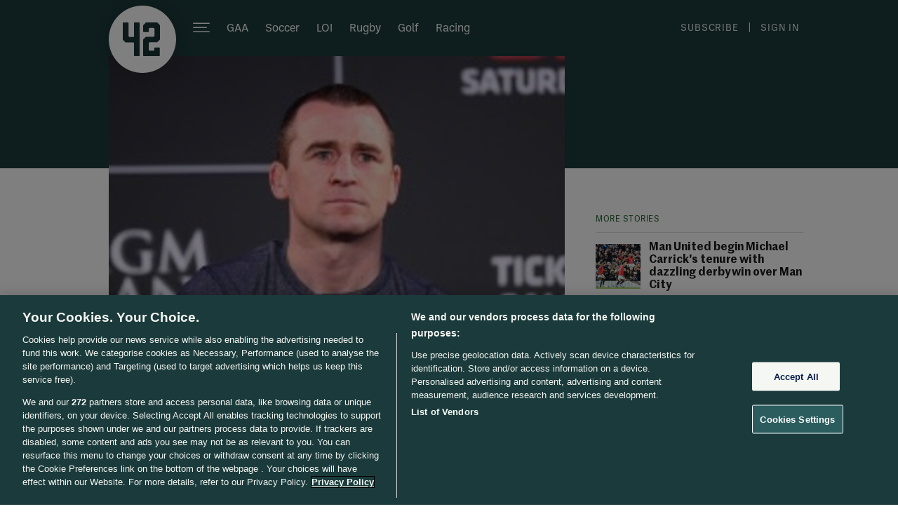

--- FILE ---
content_type: text/javascript;charset=utf-8
request_url: https://id.cxense.com/public/user/id?json=%7B%22identities%22%3A%5B%7B%22type%22%3A%22ckp%22%2C%22id%22%3A%22mkiezpx5oy5owetb%22%7D%2C%7B%22type%22%3A%22lst%22%2C%22id%22%3A%22qsq8ynbzjefz3exwf2qrgnqp0%22%7D%2C%7B%22type%22%3A%22cst%22%2C%22id%22%3A%22qsq8ynbzjefz3exwf2qrgnqp0%22%7D%5D%7D&callback=cXJsonpCB1
body_size: 187
content:
/**/
cXJsonpCB1({"httpStatus":200,"response":{"userId":"cx:109jztxhcbdpsmws09stfidcp:b8l25ud9fm8f","newUser":true}})

--- FILE ---
content_type: text/javascript;charset=utf-8
request_url: https://p1cluster.cxense.com/p1.js
body_size: 99
content:
cX.library.onP1('qsq8ynbzjefz3exwf2qrgnqp0');
